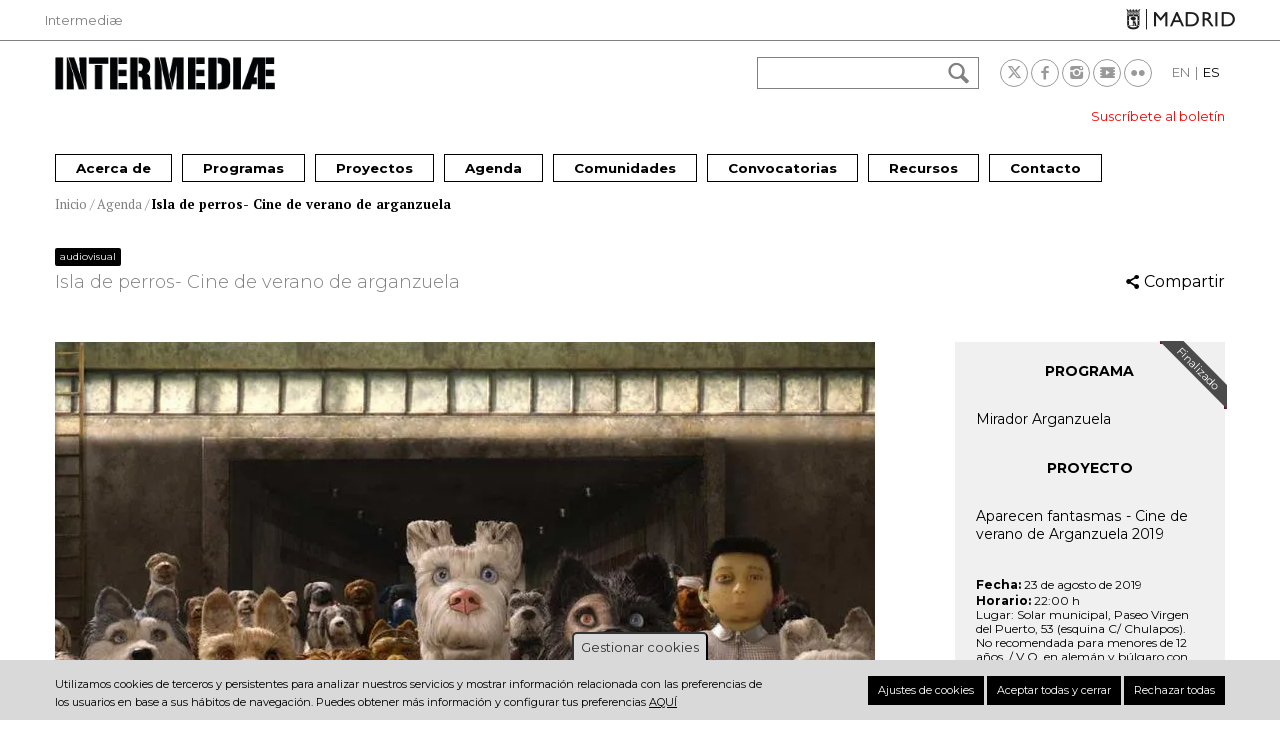

--- FILE ---
content_type: text/html; charset=UTF-8
request_url: https://www.intermediae.es/agenda/isla-de-perros-cine-de-verano-de-arganzuela
body_size: 21743
content:
<!DOCTYPE html>
<html lang="es" dir="ltr" prefix="og: https://ogp.me/ns#">
  <head>
    <meta charset="utf-8" />
<script>window.dataLayer = window.dataLayer || []; window.dataLayer.push({"":"Intermediae","entityCreated":"1560262269","entityBundle":"activity","entityId":"4656","primaryCategory":"agenda","subCategory1":"isla-de-perros-cine-de-verano-de-arganzuela","entityTaxonomy":{"category":{"348":"Audiovisual"}},"userUid":0});</script>
<script>localStorage.removeItem("popup_show");</script>
<meta name="keywords" content="intermediae, artes vivas, creación, lenguajes escénicos, creadores, artes visuales, transmedia, madrid" />
<meta property="og:site_name" content="Intermediae" />
<meta property="og:type" content="article" />
<meta property="og:url" content="https://www.intermediae.es/agenda/isla-de-perros-cine-de-verano-de-arganzuela" />
<meta property="og:title" content="Isla de perros- Cine de verano de arganzuela" />
<meta property="og:image" content="https://www.intermediae.es/sites/default/files/activity/image/8%20-%20isla.jpg" />
<meta property="og:image:type" content="image/jpeg" />
<meta property="og:image:width" content="820" />
<meta property="og:image:height" content="461" />
<meta property="og:image:alt" content="Isla de perros" />
<meta name="twitter:card" content="summary_large_image" />
<meta name="twitter:title" content="Isla de perros- Cine de verano de arganzuela" />
<meta name="twitter:creator" content="" />
<meta name="twitter:image" content="https://www.intermediae.es/sites/default/files/activity/image/8%20-%20isla.jpg" />
<meta name="twitter:image:alt" content="Isla de perros" />
<meta name="Generator" content="Drupal 10 (https://www.drupal.org)" />
<meta name="MobileOptimized" content="width" />
<meta name="HandheldFriendly" content="true" />
<meta name="viewport" content="width=device-width, initial-scale=1.0" />
<style>div#sliding-popup, div#sliding-popup .eu-cookie-withdraw-banner, .eu-cookie-withdraw-tab {background: #d9d9d9} div#sliding-popup.eu-cookie-withdraw-wrapper { background: transparent; } #sliding-popup h1, #sliding-popup h2, #sliding-popup h3, #sliding-popup p, #sliding-popup label, #sliding-popup div, .eu-cookie-compliance-more-button, .eu-cookie-compliance-secondary-button, .eu-cookie-withdraw-tab { color: #333333;} .eu-cookie-withdraw-tab { border-color: #333333;}</style>
<link rel="alternate" hreflang="es" href="https://www.intermediae.es/agenda/isla-de-perros-cine-de-verano-de-arganzuela" />
<link rel="icon" href="/themes/custom/intermediae_theme/favicon.ico" type="image/vnd.microsoft.icon" />
<link rel="canonical" href="https://www.intermediae.es/agenda/isla-de-perros-cine-de-verano-de-arganzuela" />
<link rel="shortlink" href="https://www.intermediae.es/node/4656" />
<script src="/sites/default/files/eu_cookie_compliance/eu_cookie_compliance.script.js?t33224" defer></script>

    <meta name="viewport" content="width=device-width, initial-scale=1.0, maximum-scale=1.0, user-scalable=no">
    <title>Isla de perros- Cine de verano de arganzuela | Intermediae</title>
    <link rel="stylesheet" media="all" href="/sites/default/files/css/optimized/css_fxzDccX74KqZKi6cg94O6KGDSGlXnDiiytfZhi9BInU.VEu556vYkcTgUoSdTBL9LJsbC_PhvtIN_UwXpXDNO5g.css?t33224" />
<link rel="stylesheet" media="all" href="/sites/default/files/css/optimized/css_97htjIvQ15V1EfeTASftshiMIzLS36LIXVDogWwnlWQ.-WBd3liHvvkBJgmpltpLMm136QGSKJKbrVu9GvZ1dcc.css?t33224" />
<link rel="stylesheet" media="all" href="/sites/default/files/css/optimized/css_Zru9LBZ0sAXcjonUFHSutTAZkU-sNKpHr1JGBQ4FyU0.5QtGiWdWCzJ66PXDETZ04q6CbLAcINPfW_Rpfn5wdT8.css?t33224" />
<link rel="stylesheet" media="all" href="/sites/default/files/css/optimized/css_kzULKG5pzGyNLykluQb5oDJTQPcLlJKzZ5imyM6J1h8.S1-nSXoANodAtaa67VYpjQw3y5BsPhA_r50jqZyyRCU.css?t33224" />
<link rel="stylesheet" media="all" href="/sites/default/files/css/optimized/css_uI2FntcPi0s7LE7aVRLFPdaOjEJ2AvgJxZxn7U_KEpU.mBF5Qeb8I7_FcDVV5YRHFeMy3eMZk-auFPLmcTPhAcI.css?t33224" />
<link rel="stylesheet" media="all" href="/sites/default/files/css/optimized/css_LyrrR6JZO8eTCViUPzg899V1r3IBqMYsy9zQoA-d_xo.6LlXaLxBfcsOMonhc67iCXs9JOnynxYGLCxAMeDoOF8.css?t33224" />
<link rel="stylesheet" media="all" href="/sites/default/files/css/optimized/css_YuXFCqJ6Mh9c2Lz522vxxQKwCuYdi4B4eglcgrxGnjc.7uFUeEi5FwNd3J3YeiaZcYKlW5O49feR7F-ELzU_b7g.css?t33224" />
<link rel="stylesheet" media="all" href="/sites/default/files/css/optimized/css_P4KMzyTcqt6rkIieW9vKdorhCB0vdnJGYWBdJMJeTzo.rpBDW3UpAfooMZk1DkKCDUN0-PMqtJPqCIc1Ilt9cQI.css?t33224" />
<link rel="stylesheet" media="all" href="/sites/default/files/css/optimized/css_LpLEHnNmBeNomdeshUVLu1Syq1pS0x0vn8U1JktGdnw.iKNNmzTFPF4LdlugM945GgB5Go6-8OPOiBnlh48cKwY.css?t33224" />
<link rel="stylesheet" media="all" href="/sites/default/files/css/optimized/css_bRERo_ZBIrKXBca6rUFbiqU9s5rH-7cgquoq_zxLxg0.6V6LvHBhs3apdIsVGqMyzPykkrCzra-xzfETWIcBLjc.css?t33224" />
<link rel="stylesheet" media="all" href="/sites/default/files/css/optimized/css_Mo82ZZ31cKXAwJBOcyUs1IWfMb405vnexRv9Axiu1E4.uuVNk9HsAtjXlFPGX2-PwHbcgT5XJYaTOG5rt3qXKBk.css?t33224" />
<link rel="stylesheet" media="all" href="/sites/default/files/css/optimized/css_RLxG-gqUEGneV3kUIer3dfxF4x3bAorByjG8Qz4sPBM.5skkwQHoLnb0XxcEy-izfF-pSSvrJ1SMwCH_NZuRtFQ.css?t33224" />
<link rel="stylesheet" media="all" href="/sites/default/files/css/optimized/css_ht7sxmQu2oTKSoGWt1ndSu3IDPctjktF20Rb0cf9vn4.HDOZDm_0pd1-Bwj_y4EtIkf7juIlgPk6ggIAoCrxlP8.css?t33224" />
<link rel="stylesheet" media="all" href="/sites/default/files/css/optimized/css_m0smgWnMf514_r7TQkN__Pmr-_EH0FhDUjHaC8_cg0Y.ym8rPN5AJToS9sLOwPHVqnnjGCCgmuxbWFWPa6KcrvA.css?t33224" />
<link rel="stylesheet" media="all" href="/sites/default/files/css/optimized/css_9IddknSS13t2ZyGl1lrdq4Z3fnmU4_26LqVcG7jPJm8.5L0BM4ciOd192B-A_pfjycJ3Qbr5yXlMvAtF9mgnTAM.css?t33224" />
<link rel="stylesheet" media="all" href="/sites/default/files/css/optimized/css_y2KkHmWi-iiWSvPhQM4xjMPJI2Kq5GDsavt625YsE1k.PWcZDO1rsvVTyIxuEkd_AXuzHq8_B2_twRwgBHJsnAE.css?t33224" />
<link rel="stylesheet" media="all" href="/sites/default/files/css/optimized/css_o46CzKmvZWVf3RwRT952gosDfYneGHPAINcJDkXQKKw.2Y0glFoEDaWL-gqPXFXiEQjSzZU16RTrK8NcPnHjCVk.css?t33224" />
<link rel="stylesheet" media="all" href="/sites/default/files/css/optimized/css_jro9FUjuN8bUVm-dn4S-fVOXWDw6GfZ4jFF67yqKvr8.Wte_E8EYR9HJGavLAkvWiJIxhR1lKaW-u9unk9LuRFg.css?t33224" />
<link rel="stylesheet" media="all" href="/sites/default/files/css/optimized/css_vnoMeoxaaLGzIou_V9Kktno_BnLheyZ-Zy2-FOj2Ops.PpALC6xYIsD0qeEamSofnNOUxtWtlm_8liq_acSiH_0.css?t33224" />
<link rel="stylesheet" media="all" href="/sites/default/files/css/optimized/css_4S2XvMVxhh1162PlqfEQeBQaubiYb-MN7lOIbBqXpXE.6Z0RU_wzVo9papwq0diPRThnY5_ueTzAz7PaF2QHBOc.css?t33224" />
<link rel="stylesheet" media="all" href="/sites/default/files/css/optimized/css_EqnnaMezCBOH6YcrQ38QIn0P5PWWSvg-HXqGXLk6UhQ.T4g2yltHcHxOzJBocexFfqc8wr-eWwk6sOo17bveO-U.css?t33224" />
<link rel="stylesheet" media="all" href="/sites/default/files/css/optimized/css_d3ogRY7fV4G8Hj9ztz6WM686MrDqfMQU5ewlNnkbV1U.KkKpAQgObZmdPdQxmRKJitu9uihctNCJk3Fp-ULccAk.css?t33224" />
<link rel="stylesheet" media="all" href="/sites/default/files/css/optimized/css_4MbGDD09zXMiaSdgai7zf5Zry4cIquHKTiI26DHZFD8.2Ww31NbYW6a2eQHmUfAmS9_RJvbKEmPlS7Z1PGwVC0I.css?t33224" />
<link rel="stylesheet" media="all" href="/sites/default/files/css/optimized/css_rqST7RlqY6jgCjogaMTorcWI2MBPaDDrbwfxUNmLDZM.qBMx-2fGOBdrxINuOajw2MPY7GrSwFUPR5qy96gEXLo.css?t33224" />
<link rel="stylesheet" media="all" href="/sites/default/files/css/optimized/css_V7_5j6X6-ZXUSwrIy0UxLbhQhQ18plAkSn4n6_XrtFA.vys5qG52XUUwQqr6tWEBAFVxaa8PcHpIk9jem1es7hE.css?t33224" />
<link rel="stylesheet" media="all" href="/sites/default/files/css/optimized/css_Z-5TKx9kThxW5rYM3vQRCBc8GEdIN_NvKS9iqhDQafw.90WcQq1AngQDlErpigG07yusjlGiFAIQA3mzJfkayW0.css?t33224" />
<link rel="stylesheet" media="all" href="/sites/default/files/css/optimized/css_oggDakPrdTiLz-NcBuhZnh_jeWvT5-GcfBSxzGdGE1Q.-YFMBTwKimd8yJ2ayLn0Dt8kSeBfbo1IW7SZTySBrow.css?t33224" />
<link rel="stylesheet" media="all" href="/sites/default/files/css/optimized/css_kJqax_RkZBAk2I3Nq_rTD9LHc0oMwWKlanYK42ORIfM.i-9yIE-nu0Lk0a22L6KB5KXkGjifg6my9TFCV0ffySs.css?t33224" />
<link rel="stylesheet" media="all" href="/sites/default/files/css/optimized/css_QCc32nGTdFyyVttk5-DhpBqSPGiujrCLAUI_ytducEM.wUgjLXqO-T0z1wBc23ew1zeiF9qjNRxWPjMO5L9GLZw.css?t33224" />
<link rel="stylesheet" media="all" href="/sites/default/files/css/optimized/css_FM1fs_Spvx8nXFyvnJg96NazPqg-myx2m3yV7QWKj9Q.u5gDuOwR3UftGJtyPwKsvnbC518Onn1pVe30VtWTlt4.css?t33224" />
<link rel="stylesheet" media="all" href="/sites/default/files/css/optimized/css_16YuE1XzUenszighjRbI7YyFkLiyvgXnzvLnQMn58PU.RXbemH5kjyfnA6taJNd9OHVHXT-JoIxxQtvrlqyjONI.css?t33224" />
<link rel="stylesheet" media="all" href="/modules/custom/nb_modules/nb_common/css/dialog.iframe.css?t33224" />
<link rel="stylesheet" media="all" href="/sites/default/files/css/optimized/css_91BCDYY01qHxZJ4MSRkKYwHauJw81w3sKXvPcZW6puQ.AZp3vJXFSss9sfcKOcFgaw7L1V9fJVUoH8HNlNIAW1c.css?t33224" />
<link rel="stylesheet" media="all" href="/sites/default/files/css/optimized/css_rVqyYZFt6Evtl3fYEq6czIGri03gx9wRjz3Y_ItWYEU.7wWocE_YksWNCa5-ziHBJlZe0ub2L0mV3b0GCGAHyGo.css?t33224" />
<link rel="stylesheet" media="all" href="/sites/default/files/css/optimized/css_RXsj9VMvl9LttbP-7mR4MY80vqjpgLu1pn_NiS2ZidM.3JiKac0kuk8FXR_SxiYWvHkRGGjIRujmk4cp32W6W_U.css?t33224" />
<link rel="stylesheet" media="all" href="/sites/default/files/css/optimized/css_ML4GSbBb997wSR-dgj-f8aoiqvnLrAKqJTxGLUi4T4k.LbQvMij-9N86RGN5wKEw41OW71FIJxp1dKl0g3qc6Fg.css?t33224" />
<link rel="stylesheet" media="all" href="/sites/default/files/css/optimized/css__QKX_kYrqT2KFGbXOZs05jet-uqRPfl9-6H3MlxrMdY.jhZ6pIsD64L-996ysGZD08awluziirp2nUfzBlV351Y.css?t33224" />
<link rel="stylesheet" media="all" href="//cdnjs.cloudflare.com/ajax/libs/font-awesome/6.4.2/css/all.min.css" />
<link rel="stylesheet" media="all" href="/sites/default/files/css/optimized/css_Or7wxDPRe700_bJXedHSKSXK3zhY26mSa1xRJJ1KC40.j-P6EZJVrbXgwSR5Mx-eCS6FvP9Wq27MBRC_ogVriY0.css?t33224" />
<link rel="stylesheet" media="all" href="/sites/default/files/css/optimized/css_gi2mpvAkj9HSe01sQCAbA2TwUf_zLyfCmy1MliP73po.QqCMdnsUNOAVzpALxmZqCK8Cr6ldfAZ7FxCyRE_Fqvg.css?t33224" />
<link rel="stylesheet" media="all" href="/sites/default/files/css/optimized/css_QMEzUU6EbrBM3efwtY-15fuBQlvQxoJE77Ubq82AR3E.K2Qo-eG9Yav6W9dUc7r0UV-lkY8KAikeyJhZJqYBvtw.css?t33224" />
<link rel="stylesheet" media="all" href="/sites/default/files/css/optimized/css_6L4pWDQUF-v4tU4kCNH_PiGmvxRLhaDxyfs87ySBdGI.Qwxu4ou45eFNGXKkPzTvb9iv8hfGaHQlrmFiz1ZRZNI.css?t33224" />
<link rel="stylesheet" media="all" href="/sites/default/files/css/optimized/css_5TrlbCnb5iPM-RlNkqpmJgnQBkxZ5X2aB22n8tJN83s.M7jbOwbooxutpvOIdPyjiJXirgLpJ1r0ayDGvETFO_g.css?t33224" />
<link rel="stylesheet" media="all" href="/sites/default/files/css/optimized/css_NALZ64qAdQa4ouWAdyDH1gGAsA9K4ofocNIeGLAQMbU.Rj4_kLg1pBCgIGfCGsUIuIGA40hTPhc_T3V2dzMsmeo.css?t33224" />
<link rel="stylesheet" media="all" href="/sites/default/files/css/optimized/css_K06ir_c0ZHH13BnnISGl79VY2iknGUMjiD1IZs74yuM.uMWkKG8t6WK07ostWGMnDFAlcGVAWhDq1YhpEN1Yozc.css?t33224" />
<link rel="stylesheet" media="all" href="/sites/default/files/css/optimized/css_srSS1R_3vmPmvRAtabBtnK87YOmk9C2BiLy_nHwnrCM.4vA5R-_iF0Yla36pn1E7aE4MYHpX6bUb2-hvKDC9aeQ.css?t33224" />
<link rel="stylesheet" media="all" href="/sites/default/files/css/optimized/css_NubpjdHvZBLCWAQgPBM3mHmHryTseeO8RZmiOunp1_k.4OHbe-LhKzKS2VjH5Ka1UMLSMpSFuWgW96oNpPgiulU.css?t33224" />

    <script type="application/json" data-drupal-selector="drupal-settings-json">{"path":{"baseUrl":"\/","pathPrefix":"","currentPath":"node\/4656","currentPathIsAdmin":false,"isFront":false,"currentLanguage":"es"},"pluralDelimiter":"\u0003","suppressDeprecationErrors":true,"ajaxPageState":{"libraries":"[base64]","theme":"intermediae_theme","theme_token":null},"ajaxTrustedUrl":{"\/search\/activity":true},"gtag":{"tagId":"","consentMode":false,"otherIds":[],"events":[],"additionalConfigInfo":[]},"gtm":{"tagId":null,"settings":{"data_layer":"dataLayer","include_classes":true,"allowlist_classes":["google","nonGooglePixels","nonGoogleScripts","nonGoogleIframes"],"blocklist_classes":["customScripts","customPixels"],"include_environment":false,"environment_id":"","environment_token":""},"tagIds":["GTM-5TSV6J9"]},"dataLayer":{"defaultLang":"es","languages":{"en":{"id":"en","name":"EN","direction":"ltr","weight":-10},"es":{"id":"es","name":"ES","direction":"ltr","weight":-9}}},"eu_cookie_compliance":{"cookie_policy_version":"1.0.0","popup_enabled":true,"popup_agreed_enabled":false,"popup_hide_agreed":false,"popup_clicking_confirmation":false,"popup_scrolling_confirmation":false,"popup_html_info":"\u003Cbutton type=\u0022button\u0022 class=\u0022eu-cookie-withdraw-tab\u0022\u003EGestionar cookies\u003C\/button\u003E\n\n\u003Cdiv role=\u0022alertdialog\u0022 aria-labelledby=\u0022popup-text\u0022  class=\u0022eu-cookie-compliance-banner eu-cookie-compliance-banner-info eu-cookie-compliance-banner--categories\u0022\u003E\n  \u003Cdiv class=\u0022popup-content info eu-cookie-compliance-content\u0022\u003E\n    \u003Cdiv id=\u0022popup-text\u0022 class=\u0022eu-cookie-compliance-message\u0022\u003E\n      \u003Cp\u003EUtilizamos cookies de terceros y persistentes para analizar nuestros servicios y mostrar informaci\u00f3n relacionada con las preferencias de los usuarios en base a sus h\u00e1bitos de navegaci\u00f3n. Puedes obtener m\u00e1s informaci\u00f3n y configurar tus preferencias\u003C\/p\u003E\n              \u003Cbutton type=\u0022button\u0022 class=\u0022find-more-button eu-cookie-compliance-more-button\u0022\u003Eaqu\u00ed\u003C\/button\u003E\n          \u003C\/div\u003E\n\n                \u003Cdiv id=\u0022eu-cookie-compliance-categories-modal-overlay\u0022 class=\u0022eu-cookie-compliance-categories-modal-overlay\u0022\u003E\n              \u003Cdiv id=\u0022eu-cookie-compliance-categories-dialog\u0022 class=\u0022eu-cookie-compliance-categories-dialog\u0022\u003E\n                  \u003Cdiv id=\u0022eu-cookie-compliance-dialog-close\u0022 class=\u0022eu-cookie-compliance-dialog-close\u0022\u003E\n                      \u003Cspan\u003ECERRAR\u003C\/span\u003E\n                  \u003C\/div\u003E\n                  \u003Cdiv id=\u0022eu-cookie-compliance-summary\u0022 class=\u0022eu-cookie-compliance-summary\u0022\u003E\n                      \u003Ch2\u003EAjustes de cookies\u003C\/h2\u003E\n                      \u003Cp\u003ELas cookies son peque\u00f1os elementos de una web que se almacena en el ordenador, m\u00f3vil o tablet del usuario mientras est\u00e1 navegando. Nuestras cookies no guardan datos de car\u00e1cter personal y se utilizan para mejorar y optimizar su visita.\u003C\/p\u003E\n                  \u003C\/div\u003E\n                  \u003Cdiv id=\u0022eu-cookie-compliance-categories\u0022 class=\u0022eu-cookie-compliance-categories\u0022\u003E\n                                                \u003Cdetails class=\u0022eu-cookie-compliance-category\u0022\u003E\n                              \u003Csummary\u003EGeneral\u003C\/summary\u003E\n                              \u003Cdiv class=\u0022flex-container\u0022\u003E\n                                  \u003Cdiv class=\u0022category-checkbox\u0022\u003E\n                                      \u003Cinput type=\u0022checkbox\u0022 name=\u0022cookie-categories\u0022 id=\u0022cookie-category-general\u0022\n                                             value=\u0022general\u0022\n                                               checked                                                disabled  \u003E\n                                      \u003Clabel for=\u0022cookie-category-general\u0022\u003E\u003C\/label\u003E\n                                  \u003C\/div\u003E\n                                                                        \u003Cdiv class=\u0022eu-cookie-compliance-category-description\u0022\u003ECookies propias de inicio de sesi\u00f3n como la aceptaci\u00f3n de cookies\u003C\/div\u003E\n                                                                \u003C\/div\u003E\n                          \u003C\/details\u003E\n                                                \u003Cdetails class=\u0022eu-cookie-compliance-category\u0022\u003E\n                              \u003Csummary\u003ESeguimiento\u003C\/summary\u003E\n                              \u003Cdiv class=\u0022flex-container\u0022\u003E\n                                  \u003Cdiv class=\u0022category-checkbox\u0022\u003E\n                                      \u003Cinput type=\u0022checkbox\u0022 name=\u0022cookie-categories\u0022 id=\u0022cookie-category-analytics\u0022\n                                             value=\u0022analytics\u0022\n                                                                                             \u003E\n                                      \u003Clabel for=\u0022cookie-category-analytics\u0022\u003E\u003C\/label\u003E\n                                  \u003C\/div\u003E\n                                                                        \u003Cdiv class=\u0022eu-cookie-compliance-category-description\u0022\u003ECookies de an\u00e1lisis y seguimiento (Google Analytics, Google Tag Manager)\u003C\/div\u003E\n                                                                \u003C\/div\u003E\n                          \u003C\/details\u003E\n                                        \u003C\/div\u003E\n                  \u003Cdiv id=\u0022popup-buttons\u0022 class=\u0022eu-cookie-compliance-buttons eu-cookie-compliance-has-categories\u0022\u003E\n                                                \u003Cbutton type=\u0022button\u0022 class=\u0022eu-cookie-compliance-save-preferences-button\u0022\u003EGuardar ajustes\u003C\/button\u003E\n                                            \u003Cbutton type=\u0022button\u0022 class=\u0022agree-button eu-cookie-compliance-default-button\u0022\u003EAceptar todas y cerrar\u003C\/button\u003E\n                  \u003C\/div\u003E\n              \u003C\/div\u003E\n          \u003C\/div\u003E\n      \n    \u003Cdiv id=\u0022popup-buttons\u0022 class=\u0022eu-cookie-compliance-buttons eu-cookie-compliance-has-categories\u0022\u003E\n              \u003Cbutton type=\u0022button\u0022 class=\u0022eu-cookie-compliance-open-dialog\u0022\u003EAjustes de cookies\u003C\/button\u003E\n            \u003Cbutton type=\u0022button\u0022 class=\u0022agree-button eu-cookie-compliance-default-button\u0022\u003EAceptar todas y cerrar\u003C\/button\u003E\n              \u003Cbutton type=\u0022button\u0022 class=\u0022eu-cookie-withdraw-button visually-hidden\u0022\u003ERevocar consentimiento\u003C\/button\u003E\n                    \u003Cbutton type=\u0022button\u0022 class=\u0022eu-cookie-compliance-default-button eu-cookie-compliance-reject-button\u0022\u003ERechazar todas\u003C\/button\u003E\n          \u003C\/div\u003E\n\n  \u003C\/div\u003E\n\u003C\/div\u003E","use_mobile_message":false,"mobile_popup_html_info":"\u003Cbutton type=\u0022button\u0022 class=\u0022eu-cookie-withdraw-tab\u0022\u003EGestionar cookies\u003C\/button\u003E\n\n\u003Cdiv role=\u0022alertdialog\u0022 aria-labelledby=\u0022popup-text\u0022  class=\u0022eu-cookie-compliance-banner eu-cookie-compliance-banner-info eu-cookie-compliance-banner--categories\u0022\u003E\n  \u003Cdiv class=\u0022popup-content info eu-cookie-compliance-content\u0022\u003E\n    \u003Cdiv id=\u0022popup-text\u0022 class=\u0022eu-cookie-compliance-message\u0022\u003E\n      \n              \u003Cbutton type=\u0022button\u0022 class=\u0022find-more-button eu-cookie-compliance-more-button\u0022\u003Eaqu\u00ed\u003C\/button\u003E\n          \u003C\/div\u003E\n\n                \u003Cdiv id=\u0022eu-cookie-compliance-categories-modal-overlay\u0022 class=\u0022eu-cookie-compliance-categories-modal-overlay\u0022\u003E\n              \u003Cdiv id=\u0022eu-cookie-compliance-categories-dialog\u0022 class=\u0022eu-cookie-compliance-categories-dialog\u0022\u003E\n                  \u003Cdiv id=\u0022eu-cookie-compliance-dialog-close\u0022 class=\u0022eu-cookie-compliance-dialog-close\u0022\u003E\n                      \u003Cspan\u003ECERRAR\u003C\/span\u003E\n                  \u003C\/div\u003E\n                  \u003Cdiv id=\u0022eu-cookie-compliance-summary\u0022 class=\u0022eu-cookie-compliance-summary\u0022\u003E\n                      \u003Ch2\u003EAjustes de cookies\u003C\/h2\u003E\n                      \u003Cp\u003ELas cookies son peque\u00f1os elementos de una web que se almacena en el ordenador, m\u00f3vil o tablet del usuario mientras est\u00e1 navegando. Nuestras cookies no guardan datos de car\u00e1cter personal y se utilizan para mejorar y optimizar su visita.\u003C\/p\u003E\n                  \u003C\/div\u003E\n                  \u003Cdiv id=\u0022eu-cookie-compliance-categories\u0022 class=\u0022eu-cookie-compliance-categories\u0022\u003E\n                                                \u003Cdetails class=\u0022eu-cookie-compliance-category\u0022\u003E\n                              \u003Csummary\u003EGeneral\u003C\/summary\u003E\n                              \u003Cdiv class=\u0022flex-container\u0022\u003E\n                                  \u003Cdiv class=\u0022category-checkbox\u0022\u003E\n                                      \u003Cinput type=\u0022checkbox\u0022 name=\u0022cookie-categories\u0022 id=\u0022cookie-category-general\u0022\n                                             value=\u0022general\u0022\n                                               checked                                                disabled  \u003E\n                                      \u003Clabel for=\u0022cookie-category-general\u0022\u003E\u003C\/label\u003E\n                                  \u003C\/div\u003E\n                                                                        \u003Cdiv class=\u0022eu-cookie-compliance-category-description\u0022\u003ECookies propias de inicio de sesi\u00f3n como la aceptaci\u00f3n de cookies\u003C\/div\u003E\n                                                                \u003C\/div\u003E\n                          \u003C\/details\u003E\n                                                \u003Cdetails class=\u0022eu-cookie-compliance-category\u0022\u003E\n                              \u003Csummary\u003ESeguimiento\u003C\/summary\u003E\n                              \u003Cdiv class=\u0022flex-container\u0022\u003E\n                                  \u003Cdiv class=\u0022category-checkbox\u0022\u003E\n                                      \u003Cinput type=\u0022checkbox\u0022 name=\u0022cookie-categories\u0022 id=\u0022cookie-category-analytics\u0022\n                                             value=\u0022analytics\u0022\n                                                                                             \u003E\n                                      \u003Clabel for=\u0022cookie-category-analytics\u0022\u003E\u003C\/label\u003E\n                                  \u003C\/div\u003E\n                                                                        \u003Cdiv class=\u0022eu-cookie-compliance-category-description\u0022\u003ECookies de an\u00e1lisis y seguimiento (Google Analytics, Google Tag Manager)\u003C\/div\u003E\n                                                                \u003C\/div\u003E\n                          \u003C\/details\u003E\n                                        \u003C\/div\u003E\n                  \u003Cdiv id=\u0022popup-buttons\u0022 class=\u0022eu-cookie-compliance-buttons eu-cookie-compliance-has-categories\u0022\u003E\n                                                \u003Cbutton type=\u0022button\u0022 class=\u0022eu-cookie-compliance-save-preferences-button\u0022\u003EGuardar ajustes\u003C\/button\u003E\n                                            \u003Cbutton type=\u0022button\u0022 class=\u0022agree-button eu-cookie-compliance-default-button\u0022\u003EAceptar todas y cerrar\u003C\/button\u003E\n                  \u003C\/div\u003E\n              \u003C\/div\u003E\n          \u003C\/div\u003E\n      \n    \u003Cdiv id=\u0022popup-buttons\u0022 class=\u0022eu-cookie-compliance-buttons eu-cookie-compliance-has-categories\u0022\u003E\n              \u003Cbutton type=\u0022button\u0022 class=\u0022eu-cookie-compliance-open-dialog\u0022\u003EAjustes de cookies\u003C\/button\u003E\n            \u003Cbutton type=\u0022button\u0022 class=\u0022agree-button eu-cookie-compliance-default-button\u0022\u003EAceptar todas y cerrar\u003C\/button\u003E\n              \u003Cbutton type=\u0022button\u0022 class=\u0022eu-cookie-withdraw-button visually-hidden\u0022\u003ERevocar consentimiento\u003C\/button\u003E\n                    \u003Cbutton type=\u0022button\u0022 class=\u0022eu-cookie-compliance-default-button eu-cookie-compliance-reject-button\u0022\u003ERechazar todas\u003C\/button\u003E\n          \u003C\/div\u003E\n\n  \u003C\/div\u003E\n\u003C\/div\u003E","mobile_breakpoint":768,"popup_html_agreed":false,"popup_use_bare_css":false,"popup_height":"auto","popup_width":"100%","popup_delay":1000,"popup_link":"\/politica-cookies","popup_link_new_window":true,"popup_position":false,"fixed_top_position":false,"popup_language":"es","store_consent":false,"better_support_for_screen_readers":false,"cookie_name":"cookie-agreed2","reload_page":false,"domain":"","domain_all_sites":false,"popup_eu_only":false,"popup_eu_only_js":false,"cookie_lifetime":100,"cookie_session":0,"set_cookie_session_zero_on_disagree":1,"disagree_do_not_show_popup":false,"method":"categories","automatic_cookies_removal":true,"allowed_cookies":"","withdraw_markup":"\u003Cbutton type=\u0022button\u0022 class=\u0022eu-cookie-withdraw-tab\u0022\u003EGestionar cookies\u003C\/button\u003E\n\u003Cdiv aria-labelledby=\u0022popup-text\u0022 class=\u0022eu-cookie-withdraw-banner\u0022\u003E\n  \u003Cdiv class=\u0022popup-content info eu-cookie-compliance-content\u0022\u003E\n    \u003Cdiv id=\u0022popup-text\u0022 class=\u0022eu-cookie-compliance-message\u0022 role=\u0022document\u0022\u003E\n      \u003Ch2\u003EWe use cookies on this site to enhance your user experience\u003C\/h2\u003E\u003Cp\u003EYou have given your consent for us to set cookies.\u003C\/p\u003E\n    \u003C\/div\u003E\n    \u003Cdiv id=\u0022popup-buttons\u0022 class=\u0022eu-cookie-compliance-buttons\u0022\u003E\n      \u003Cbutton type=\u0022button\u0022 class=\u0022eu-cookie-withdraw-button \u0022\u003ERevocar consentimiento\u003C\/button\u003E\n    \u003C\/div\u003E\n  \u003C\/div\u003E\n\u003C\/div\u003E","withdraw_enabled":true,"reload_options":0,"reload_routes_list":"","withdraw_button_on_info_popup":true,"cookie_categories":["general","analytics"],"cookie_categories_details":{"general":{"uuid":"8ce88078-cbbf-423e-aed1-58de35dc80f5","langcode":"es","status":true,"dependencies":[],"id":"general","label":"General","description":"Cookies propias de inicio de sesi\u00f3n como la aceptaci\u00f3n de cookies","checkbox_default_state":"required","weight":-9},"analytics":{"uuid":"fc94ed07-45cf-403b-932e-b0a1884c2e92","langcode":"es","status":true,"dependencies":[],"id":"analytics","label":"Seguimiento","description":"Cookies de an\u00e1lisis y seguimiento (Google Analytics, Google Tag Manager)","checkbox_default_state":"unchecked","weight":-8}},"enable_save_preferences_button":true,"cookie_value_disagreed":"0","cookie_value_agreed_show_thank_you":"1","cookie_value_agreed":"2","containing_element":"body","settings_tab_enabled":false,"olivero_primary_button_classes":"","olivero_secondary_button_classes":"","close_button_action":"close_banner","open_by_default":true,"modules_allow_popup":true,"hide_the_banner":false,"geoip_match":true,"unverified_scripts":["\/sites\/default\/files\/google_tag\/primary\/google_tag.script.js","\/sites\/default\/files\/google_tag\/primary\/google_tag.data_layer.js"]},"mdcommon":{"twitter":"https:\/\/twitter.com\/intent\/tweet?text=Mirador%20Arganzuela%20\u0026url=https%3A\/\/www.intermediae.es\/agenda\/arganzuela-acoge-sonrisas","facebook":"https:\/\/www.facebook.com\/sharer\/sharer.php?u=https%3A\/\/www.intermediae.es\/agenda\/arganzuela-acoge-sonrisas"},"field_group":{"html_element":{"mode":"full","context":"view","settings":{"classes":"box-share-container","id":"","element":"div","show_label":false,"label_element":"h3","attributes":"","effect":"none","speed":"fast","description":""}}},"colorbox":{"opacity":"0.85","current":"{current} de {total}","previous":"\u00ab Anterior","next":"Siguiente \u00bb","close":"Close","maxWidth":"98%","maxHeight":"98%","fixed":true,"mobiledetect":true,"mobiledevicewidth":"480px"},"superfish":{"superfish-main":{"id":"superfish-main","sf":{"animation":{"opacity":"show","height":"show"},"speed":"fast","autoArrows":false,"dropShadows":false},"plugins":{"smallscreen":{"mode":"window_width","expandText":"Desplegar","collapseText":"Plegar","title":"Navegaci\u00f3n principal"},"supposition":true,"supersubs":true}}},"user":{"uid":0,"permissionsHash":"5b2b672e66e14f258ecab7808b84de0f01ea1de9ea2bb024ba6dc48961648ff2"}}</script>
<script src="/sites/default/files/js/optimized/js_Hpe5jrMuKXrV4HSTMApXJsNBxraAgcHUrTjxkwWKqy8.9H1W9OQqD9V27idEVOJMCFAQtGS4Scq-gAQciKr0U2M.js?v=10.4.5"></script>
<script src="/modules/contrib/google_tag/js/gtag.js?t33224"></script>
<script src="/modules/contrib/google_tag/js/gtm.js?t33224"></script>

    </head>
  <body class="node-4656 path-node page-node-type-activity no-sidebars">
        <a href="#main-content" class="visually-hidden focusable skip-link">
      Pasar al contenido principal
    </a>
    <noscript><iframe src="https://www.googletagmanager.com/ns.html?id=GTM-5TSV6J9"
                  height="0" width="0" style="display:none;visibility:hidden"></iframe></noscript>

      <div class="dialog-off-canvas-main-canvas" data-off-canvas-main-canvas>
    <div id="page-wrapper">
  <div id="page">
    <header id="header" class="site-header" role="banner" aria-label="Cabecera de sitio">
            <div class="header-ayto">
          <div class="region region-header-sponsor">
    <div id="block-townhallheaderblock" class="block block-mdcommon block-md-town-hall-header-block">
  
    
      <div class="content">
      <div class="web-name"><a href="/">Intermediæ</a></div>
<div class="logo"><a href="http://www.madrid.es/" class="ayto-logo" title="Ayuntamiento de Madrid" target="_blank"><img class="img-logo-madrid" src="/themes/custom/intermediae_theme/img/logo_madrid_black.png" alt="Madrid logo" />
<img class="img-logo-madrid-hr" src="/themes/custom/intermediae_theme/img/logo_madrid_black%402x.png" alt="Madrid logo" />
</a></div>

    </div>
  </div>

  </div>

      </div>
            <div class="section layout-container clearfix">
        <div class="main-header layout-container clearfix">
          
            <div class="branding">
                            <div class="site-name">
                                <a href="/" title="Inicio" rel="home">
                  <img alt="logo Intermediae"  class="site-heading__logo" src="/themes/custom/intermediae_theme/img/logotipo.png">
                  <img alt="logo Intermediae"  class="site-heading__logo-hr" src="/themes/custom/intermediae_theme/img/logotipo@2x.png">
                  Intermediae
                </a>
                              </div>
              
                            <div class="site-slogan">Intermediae</div>
                            </div>

          
        </div>
        <div class="secondary-menu-wrap">  <div class="region region-secondary-menu">
    <div class="language-switcher-language-url block block-language block-language-blocklanguage-interface" id="block-alternadordeidioma" role="navigation">
  
    
      <div class="content">
      <ul class="links"><li hreflang="en" data-drupal-link-system-path="node/4656" class="en"><a href="/en/node/4656" class="language-link" hreflang="en" data-drupal-link-system-path="node/4656">EN</a></li><li hreflang="es" data-drupal-link-system-path="node/4656" class="es is-active" aria-current="page"><a href="/agenda/isla-de-perros-cine-de-verano-de-arganzuela" class="language-link is-active" hreflang="es" data-drupal-link-system-path="node/4656" aria-current="page">ES</a></li></ul>
    </div>
  </div>
<div id="block-bloqueredesdetalle" class="block block-block-content block-block-content00b5e063-f455-467d-bfa2-424fd6ef48a9">
  
    
      <div class="content">
      
            <div class="clearfix text-formatted field field--name-body field--type-text-with-summary field--label-hidden field__item"><ul class="social-links">
	<li class="twitter"><a alt="Twitter" href="https://twitter.com/intermediae" title="Síguenos en Twitter">Twitter</a></li>
	<li class="facebook"><a alt="Facebook" href="https://www.facebook.com/INTERMEDIAE" title="Síguenos en Facebook">Facebook</a></li>
	<li class="instagram"><a alt="Instagram" href="https://www.instagram.com/intermediae_matadero" title="Síguenos en Instagram">Instagram</a></li>
	<!--li class="vimeo"><a alt="Vimeo" href="http://vimeo.com/intermediae" title="Síguenos en Vimeo">Vimeo</a></li-->
	<li class="youtube"><a alt="Youtube" href="https://www.youtube.com/channel/UCCrMzt0Owe-TI8Y7xH3ugQg?view_as=subscriber" title="Síguenos en Youtube">Youtube</a></li>
	<li class="flickr"><a alt="Flickr" href="http://www.flickr.com/photos/intermediae" title="Síguenos en Flickr">Flickr</a></li>
</ul>
</div>
      
    </div>
  </div>
<div class="buscar-form block block-mdcommon block-buscar-block" data-drupal-selector="buscar-form" id="block-intermediae-theme-bloquedebusqueda">
  
    
      <div class="content">
      <form action="/search/activity" method="post" id="buscar-form" accept-charset="UTF-8">
  <div class="js-form-item form-item js-form-type-textfield form-type-textfield js-form-item-buscar form-item-buscar form-no-label field">
    
          <label for="edit-buscar" class="visually-hidden">Buscar</label>
                <input placeholder="Buscar" data-drupal-selector="edit-buscar" type="text" id="edit-buscar" name="buscar" value="" size="60" maxlength="128" class="form-text input" />

            
    
  </div>
<div class="site-btn">
  <!--<button data-drupal-selector="edit-submit" type="submit" id="edit-submit" name="op" value="Buscar" class="button button--primary js-form-submit form-submit">Buscar</button>-->
  <input type="submit"  data-drupal-selector="edit-submit" type="submit" id="edit-submit" name="op" value="Buscar" class="button button--primary js-form-submit form-submit">
</div>
<input autocomplete="off" data-drupal-selector="form-jte42ugg5k0hxvrntf3wpg7hfoqj3v-pshbfhllnlag" type="hidden" name="form_build_id" value="form-JtE42UGG5k0HxvrNTF3WPG7hFOQJ3v-PSHbfHLlNlAg" class="input" />
<input data-drupal-selector="edit-buscar-form" type="hidden" name="form_id" value="buscar_form" class="input" />

</form>

    </div>
  </div>

  </div>
</div>
        <div class="primary-menu-wrap">
          <div class="primary-menu navbar">
            <a class="toggle" gumby-trigger=".block-menu.navigation > ul.menu" href="#"><i class="icon-menu"></i></a>
              <div class="region region-primary-menu">
    <div id="block-mkt-newsletter-block" class="block block-nb-common block-link-iframe-block">
  
    
      <div class="content">
      <div class="block__content__link subscribe-newsletter__link"><a href="/iframe/nojs?url=https%3A//md-matadero.app.teenvio.com/form/md_matadero/1/" class="use-ajax nb-iframe__link js-nb-iframe__link" data-dialog-type="dialog" data-dialog-options="{&quot;dialogClass&quot;:&quot;.&quot;,&quot;width&quot;:600,&quot;height&quot;:600}">Suscríbete al boletín</a></div>

    </div>
  </div>
<nav role="navigation" aria-labelledby="block-intermediae-theme-main-navigation-menu" id="block-intermediae-theme-main-navigation" class="block block-menu navigation menu--main">
            
  <h2 class="visually-hidden" id="block-intermediae-theme-main-navigation-menu">Navegación principal</h2>
  

        
              <ul class="menu">
                    <li class="menu-item">
                <a href="/que-es-intermediae" title="Acerca de" class="que-es-intermediae" data-drupal-link-system-path="node/3346">Acerca de</a>
              </li>
                <li class="menu-item">
                <a href="/programas" class="programas" data-drupal-link-system-path="programas">Programas</a>
              </li>
                <li class="menu-item">
                <a href="/proyectos" class="proyectos" data-drupal-link-system-path="proyectos">Proyectos</a>
              </li>
                <li class="menu-item">
                <a href="/agenda" class="agenda" data-drupal-link-system-path="agenda">Agenda</a>
              </li>
                <li class="menu-item">
                <a href="/comunidades" class="comunidades" data-drupal-link-system-path="comunidades">Comunidades</a>
              </li>
                <li class="menu-item">
                <a href="/convocatorias" class="convocatorias" data-drupal-link-system-path="convocatorias">Convocatorias</a>
              </li>
                <li class="menu-item">
                <a href="/recursos" class="recursos" data-drupal-link-system-path="recursos">Recursos</a>
              </li>
                <li class="menu-item">
                <a href="/contact" class="contacto opMenu7 contact" id="" accesskey="" target="" title="Contacto" data-drupal-link-system-path="contact">Contacto</a>
              </li>
        </ul>
  


  </nav>
<div id="block-navegacionprincipal" class="block block-superfish block-superfishmain">
  
    
      <div class="content">
      
<ul id="superfish-main" class="menu sf-menu sf-main sf-horizontal sf-style-none">
  
<li id="main-menu-link-content00247d5e-4bc1-42ed-8c90-b4995ca05909" class="sf-depth-1 sf-no-children"><a href="/que-es-intermediae" title="Acerca de" class="sf-depth-1">Acerca de</a></li><li id="main-views-viewviewsvista-programaspage-1" class="sf-depth-1 sf-no-children"><a href="/programas" class="sf-depth-1">Programas</a></li><li id="main-views-viewviewsvista-proyectos2proyectos" class="sf-depth-1 sf-no-children"><a href="/proyectos" class="sf-depth-1">Proyectos</a></li><li id="main-views-viewviewsvista-de-agendaprogramacion" class="sf-depth-1 sf-no-children"><a href="/agenda" class="sf-depth-1">Agenda</a></li><li id="main-views-viewviewscomunidadespage-1" class="sf-depth-1 sf-no-children"><a href="/comunidades" class="sf-depth-1">Comunidades</a></li><li id="main-views-viewviewsvista-convocatorias2convocatorias" class="sf-depth-1 sf-no-children"><a href="/convocatorias" class="sf-depth-1">Convocatorias</a></li><li id="main-views-viewviewsrecursospage-1" class="sf-depth-1 sf-no-children"><a href="/recursos" class="sf-depth-1">Recursos</a></li><li id="main-menu-link-contente742fa20-d659-4c15-b841-5334b1113e22" class="sf-depth-1 sf-no-children"><a href="/contact" class="contacto opMenu7 sf-depth-1" id="" accesskey="" target="" title="Contacto">Contacto</a></li>
</ul>

    </div>
  </div>

  </div>

          </div>
        </div>
      </div>
    </header>
          <div class="highlighted">
        <aside class="layout-container section clearfix" role="complementary">
            <div class="region region-highlighted">
    <div data-drupal-messages-fallback class="hidden"></div>

  </div>

        </aside>
      </div>
                  <div class="breadcrumb">
        <aside class="breadcrumb__inner section layout-container clearfix" role="complementary">
            <div class="region region-breadcrumb">
    <div id="block-intermediae-theme-breadcrumbs" class="block block-system block-system-breadcrumb-block">
  
    
      <div class="content">
        <nav class="breadcrumb" role="navigation" aria-labelledby="system-breadcrumb">
    <h2 id="system-breadcrumb" class="visually-hidden">Navegación</h2>
    <ol>
          <li>
                  <a href="/">Inicio</a>
              </li>
          <li>
                  <a href="/agenda">Agenda</a>
              </li>
          <li>
                  <a href="/agenda/isla-de-perros-cine-de-verano-de-arganzuela">Isla de perros- Cine de verano de arganzuela</a>
              </li>
        </ol>
  </nav>

    </div>
  </div>

  </div>

        </aside>
      </div>
              <div class="featured-top-second">
        <aside class="featured-top-second__inner section layout-container clearfix" role="complementary">
            <div class="region region-featured-top-second">
    <div id="block-intermediae-theme-page-title" class="block block-core block-page-title-block">
  
    
      <div class="content">
      
  <h1 class="page-title">Isla de perros- Cine de verano de arganzuela</h1>



    </div>
  </div>

  </div>

        </aside>
      </div>
        <div id="main-wrapper" class="layout-main-wrapper layout-container clearfix">
      <div id="main" class="layout-main clearfix">
                <div id="content" class="main-content" role="main">
                    <div class="featured-top-first">
            <aside class="featured-top-first__inner section layout-container clearfix" role="complementary">
            
            </aside>
          </div>
                    <section class="section content-main">
            <a id="main-content" tabindex="-1"></a>
              <div class="region region-content">
    <div id="block-intermediae-theme-content" class="block block-system block-system-main-block">
  
    
      <div class="content">
      


<div class="node node--type-activity node--view-mode-full ds-2col-stacked-fluid clearfix">

  

  <div class="group-header">
    

<div class="field field-name-field-category">
    
              <span class="cCategory">
      <a href="/search/activity?c%5B348%5D=348">
        Audiovisual
      </a>
    </span>
  </div>

<div  class="tit-ficha">
      <div class="field field-name-node-title"><h2>
  Isla de perros- Cine de verano de arganzuela
</h2>
</div>

<div  class="box-share-container">
      
            <div class="field field--name-dynamic-block-fieldnode-compartir-en-rrss field--type-ds field--label-hidden field__item"><details class="share-container js-form-wrapper form-wrapper">    <summary role="button" aria-expanded="false">Compartir</summary><div class="details-wrapper">
    <div class="item-list"><ul class="share-container__items"><li class="share-container__item share-container__item-facebook"><a href="https://www.facebook.com/sharer/sharer.php?u=https%3A//www.intermediae.es/agenda/isla-de-perros-cine-de-verano-de-arganzuela" target="_blank">Facebook</a></li><li class="share-container__item share-container__item-twitter"><a href="https://twitter.com/intent/tweet?text=Isla%20de%20perros-%20Cine%20de%20verano%20de%20arganzuela%20%7C%20Intermediae&amp;url=https%3A//www.intermediae.es/agenda/isla-de-perros-cine-de-verano-de-arganzuela" target="_blank">Twitter</a></li></ul></div></div>
</details>
</div>
      
  </div>

  <div class="compartirCalendario">
                                                      <div class="calendario">
    	<span class="addtocalendar atc-style-blue">
			<var class="atc_event">
				
			</var>
		</span>
    </div>
  </div>
  </div>
<div  class="content-wrap">
      
<div  class="wrap-bloque-izq">
      
<div >
      <div class="field field-name-field-images">
<a href="https://www.intermediae.es/sites/default/files/styles/webp/public/activity/image/8%20-%20isla.jpg.webp?itok=VbeI7DPP" aria-label="{&quot;alt&quot;:&quot;Isla de perros&quot;}" role="button"  title="Isla de perros" data-colorbox-gallery="gallery-activity-4656-Np1xgImpSbY" class="colorbox" aria-controls="colorbox-pGkVJ1bgaho" data-cbox-img-attrs="{&quot;alt&quot;:&quot;Isla de perros&quot;}"><img id="colorbox-pGkVJ1bgaho" src="/sites/default/files/styles/webp/public/activity/image/8%20-%20isla.jpg.webp?itok=VbeI7DPP" width="820" height="461" alt="Isla de perros" loading="lazy" class="image-style-webp" />

</a>
</div>

  </div>

  </div>
<div
    class="wrap-bloque-der finalizada"    class="wrap-bloque-der finalizada">

          <div class="activity-over-text">
      Finalizado    </div>
      
<div >
      <div class="field field-name-field-program"><div class="field field-name-field-program field-label-above">Programa</div><div class="node node--type-cultural-program node--view-mode-titulo ds-1col clearfix">

  

  <div class="field field-name-node-title"><h2 class="title">
  <a href="/programas/mirador-arganzuela" hreflang="es">Mirador Arganzuela </a>
</h2>
</div>


</div>

</div>
<div class="field field-name-field-proyecto"><div class="field field-name-field-proyecto field-label-above">Proyecto</div><div class="node node--type-project node--view-mode-titulo ds-1col clearfix">

  

  <div class="field field-name-node-title"><h2 class="title">
  <a href="/cine-verano-arganzuela" hreflang="es">Aparecen fantasmas - Cine de verano de Arganzuela 2019</a>
</h2>
</div>


</div>

</div>
      <div  class="field-fecha">
            <h3  class="field-label-above">Fecha</h3>
  
                          <p  >
      23 de agosto de 2019</p>
      
  
    </div>

      <div  class="field-hora">
            <h3  class="field-label-above">Horario</h3>
  
                          <p  >
      <p>22:00 h</p>

<p>Lugar:&nbsp;Solar municipal, Paseo Virgen del Puerto, 53 (esquina C/ Chulapos).&nbsp;</p>

<p>No recomendada para menores de 12 años. / V.O. en alemán y búlgaro con subtítulos en castellano.<br>
&nbsp;</p>
</p>
      
  
    </div>


  </div>

    </div>

  </div>

<div  class="wrap-content">
      
<div  class="wrap-bloque-izq">
      
<div  class="wrap-desc">
      <div class="field field-name-field-description">
  
      <p>Después de que todas las mascotas caninas de Megasaki City sean exiliadas a una isla que es un vertedero, un niño de 12 años emprende un viaje para buscar a su perro extraviado.</p>

<p><strong>Ficha técnica</strong></p>

<p>2018, EE.UU., 101 min. Dir: Wes Anderson. Animación.<br>
Apta para todos los públicos y especialmente recomendada para la infancia / Versión doblada al castellano.</p>

<iframe width="840" height="460" src="https://www.youtube.com/embed/5ekU8bbf1k8" frameborder="0" allow="accelerometer; autoplay; encrypted-media; gyroscope; picture-in-picture" allowfullscreen></iframe>

<p>Esta actividad forma parte del cine de verano de Arganzuela, que se desarrolla entre julio y agosto de 2019 en el Solar municipal, Paseo Virgen del Puerto, 53 (esquina C/ Chulapos). Este año el ciclo aparecen fantasmas, comisariado por Alejandro Vázquez San Miguel, presenta una programación orientada a diferentes públicos con la diversidad cultural (en su sentido más amplio) como hilo conductor.&nbsp;</p>
 
  </div>

  </div>

  </div>

  </div>

  </div>

  
  
  <div class="group-footer">
          <div  class="field-name-field-activity">
            <h2  class="field-label-above">Actividades relacionadas</h2>
  
            <div  class="view-content">
                                <div  class="views-row" >
      <div class="node node--type-activity node--view-mode-relacionados ds-1col clearfix">

  

  

<div   class="image-holder finalizada"   class="image-holder finalizada">
                        <div class="activity-over-text">
                Finalizado            </div>
            <div class="field field-name-field-images">  <a href="/agenda/western-cine-de-verano-de-arganzuela" hreflang="es"><img loading="lazy" src="/sites/default/files/styles/imagenes_medianas/public/activity/image/7%20-%20western.png.webp?itok=T3nFvha2" width="850" height="450" alt="Western" class="image-style-imagenes-medianas" />

</a>
</div>

    </div>



<div  class="content-wrap">
      
<div  class="info-container">
      

<div class="field field-name-field-category">
    
              <span class="cCategory">
      <a href="/search/activity?c%5B348%5D=348">
        Audiovisual
      </a>
    </span>
  </div>

<div  class="wrap-info-act randAmarillo">
      <div class="field field-name-node-title"><h2 class="title">
  <a href="/agenda/western-cine-de-verano-de-arganzuela" hreflang="es">Western- Cine de verano de Arganzuela</a>
</h2>
</div>
<div class="field field-name-field-description">
  
        <p>Una cuadrilla de obreros alemanes sienta campamento en un pueblo búlgaro para levantar una Central hidráulica. Molesta el descaro zafio de su despliegue, ofende la saña eficiente con que desarraigan el paisaje</p>

 
  </div>

  </div>

  </div>

  </div>


</div>

</div>
                        <div  class="views-row" >
      <div class="node node--type-activity node--view-mode-relacionados ds-1col clearfix">

  

  

<div   class="image-holder finalizada"   class="image-holder finalizada">
                        <div class="activity-over-text">
                Finalizado            </div>
            <div class="field field-name-field-images">  <a href="/agenda/cuentos-de-la-luna-palida-cine-de-verano-de-arganzuela" hreflang="es"><img loading="lazy" src="/sites/default/files/styles/imagenes_medianas/public/activity/image/6%20-%20cuentos.jpg.webp?itok=tId10Ml4" width="850" height="450" alt="Cuentos de la luna pálida" class="image-style-imagenes-medianas" />

</a>
</div>

    </div>



<div  class="content-wrap">
      
<div  class="info-container">
      

<div class="field field-name-field-category">
    
              <span class="cCategory">
      <a href="/search/activity?c%5B348%5D=348">
        Audiovisual
      </a>
    </span>
  </div>

<div  class="wrap-info-act randAmarillo">
      <div class="field field-name-node-title"><h2 class="title">
  <a href="/agenda/cuentos-de-la-luna-palida-cine-de-verano-de-arganzuela" hreflang="es">Cuentos de la luna pálida- Cine de verano de Arganzuela</a>
</h2>
</div>
<div class="field field-name-field-description">
  
        <p>Japón, siglo XVI. Durante la guerra civil, los aldeanos Genjuro y Tobei pretenden hacer fortuna: Genjuro como alfarero y Tobei como samurai. Ambos dejan a sus esposas abandonadas para cumplir con sus</p>

 
  </div>

  </div>

  </div>

  </div>


</div>

</div>
                        <div  class="views-row" >
      <div class="node node--type-activity node--view-mode-relacionados ds-1col clearfix">

  

  

<div   class="image-holder finalizada"   class="image-holder finalizada">
                        <div class="activity-over-text">
                Finalizado            </div>
            <div class="field field-name-field-images">  <a href="/agenda/mi-vecino-totoro-cine-de-verano-de-arganzuela" hreflang="es"><img loading="lazy" src="/sites/default/files/styles/imagenes_medianas/public/activity/image/1%20-%20totoro.jpg.webp?itok=lzOfpuKO" width="850" height="450" alt="Mi vecino Totoro" class="image-style-imagenes-medianas" />

</a>
</div>

    </div>



<div  class="content-wrap">
      
<div  class="info-container">
      

<div class="field field-name-field-category">
    
              <span class="cCategory">
      <a href="/search/activity?c%5B337%5D=337">
        Pensamiento
      </a>
    </span>
              <span class="cCategory">
      <a href="/search/activity?c%5B344%5D=344">
        Infancia
      </a>
    </span>
              <span class="cCategory">
      <a href="/search/activity?c%5B348%5D=348">
        Audiovisual
      </a>
    </span>
  </div>

<div  class="wrap-info-act randAmarillo">
      <div class="field field-name-node-title"><h2 class="title">
  <a href="/agenda/mi-vecino-totoro-cine-de-verano-de-arganzuela" hreflang="es">Mi vecino Totoro - Cine de Verano de Arganzuela</a>
</h2>
</div>
<div class="field field-name-field-description">
  
        Las dos hijas, Satsuki y Mei, de una familia japonesa entablan amistad con Totoro, un espíritu del bosque.

 
  </div>

  </div>

  </div>

  </div>


</div>

</div>
      
      </div>
  
    </div>


  </div>

</div>


    </div>
  </div>

  </div>

          </section>
                  </div>
              </div>
    </div>
            <footer id="footer" class="site-footer">
      <div class="layout-container">
                                <div class="footer_third_wrap">  <div class="region region-footer-third">
    <div id="block-informacionfooter" class="block block-block-content block-block-content33494d62-e681-44c7-a26c-207ac23c3ec4">
  
    
      <div class="content">
      
            <div class="clearfix text-formatted field field--name-body field--type-text-with-summary field--label-hidden field__item"><p><img alt="Intermediae" data-entity-type="file" data-entity-uuid="57356186-1ee2-437f-ad86-6a8256012d50" src="/themes/custom/intermediae_theme/img/matadero-intermediae.jpg"></p>

<p>Intermediæ es un espacio experimental del Área de Gobierno de Cultura y Deportes&nbsp;del Ayuntamiento de Madrid. Ubicado en Matadero Madrid desde el año 2007, es la institución que inaugura e inspira este complejo dedicado a la creación contemporánea en la ciudad.</p>

<p><strong>Matadero Madrid<br>
Paseo de la Chopera, 14<br>
28045 Madrid</strong></p>
</div>
      
    </div>
  </div>
<div id="block-bloquemapafooter" class="block block-block-content block-block-content67a06f41-1912-4162-8758-51dfd68d24f7">
  
      <h2><span>Dónde estamos</span></h2>
    
      <div class="content">
      
  <div class="field field--name-field-direccion field--type-string field--label-above">
    <div class="field__label">Dirección</div>
              <div class="field__item">      <iframe width="100%" height="200" title="" frameborder="0" style="border:0" src="https://www.google.com/maps/embed?origin=mfe&amp;pb=!1m4!2m1!1sPaseo+de+la+Chopera%2C+14+28045+Madrid+Espa%C3%B1a!5e0!6i16!5m1!1sen"></iframe>
</div>
          </div>

            <div class="clearfix text-formatted field field--name-body field--type-text-with-summary field--label-hidden field__item">
</div>
      
    </div>
  </div>
<div id="block-siguenos" class="block block-block-content block-block-content3c141fd5-3c7a-4273-ae91-44d0158779a3">
  
      <h2><span>Síguenos en redes sociales</span></h2>
    
      <div class="content">
      
            <div class="clearfix text-formatted field field--name-body field--type-text-with-summary field--label-hidden field__item"><ul class="social-links">
	<li class="twitter"><a alt="Twitter" href="https://twitter.com/intermediae" title="Síguenos en Twitter">Twitter</a></li>
	<li class="facebook"><a alt="Facebook" href="https://www.facebook.com/INTERMEDIAE" title="Síguenos en Facebook">Facebook</a></li>
	<li class="instagram"><a alt="Instagram" href="https://www.instagram.com/intermediae_matadero" title="Síguenos en Instagram">Instagram</a></li>
	<!--li class="vimeo"><a alt="Vimeo" href="http://vimeo.com/intermediae" title="Síguenos en Vimeo">Vimeo</a></li-->
	<li class="youtube"><a alt="Youtube" href="https://www.youtube.com/channel/UCCrMzt0Owe-TI8Y7xH3ugQg?view_as=subscriber" title="Síguenos en Youtube">Youtube</a></li>
	<li class="flickr"><a alt="Flickr" href="http://www.flickr.com/photos/intermediae" title="Síguenos en Flickr">Flickr</a></li>
</ul>
</div>
      
    </div>
  </div>

  </div>
</div>
                      </div>
            <div class="footer-ayto layout-container clearfix">
          <div class="region region-footer-sponsor">
    <div id="block-townhallfooterblock" class="block block-mdcommon block-md-town-hall-footer-block">
  
    
      <div class="content">
      <p><div>© MADRID DESTINO CULTURA TURISMO Y NEGOCIO, S.A.,</div>Algunos derechos reservados 2026</p>

    </div>
  </div>
<nav role="navigation" aria-labelledby="block-intermediae-theme-avisolegal-menu" id="block-intermediae-theme-avisolegal" class="block block-menu navigation menu--legal-notice">
            
  <h2 class="visually-hidden" id="block-intermediae-theme-avisolegal-menu">aviso legal</h2>
  

        
              <ul class="menu">
                    <li class="menu-item">
                <a href="/aviso-legal" title="Aviso legal" class="aviso-legal" data-drupal-link-system-path="node/3340">Aviso legal</a>
              </li>
                <li class="menu-item">
                <a href="/politica-cookies" title="Política de cookies" class="politica-cookies" data-drupal-link-system-path="node/3466">Política de cookies</a>
              </li>
                <li class="menu-item">
                <a href="/contact" id="" accesskey="c" target="" title="Contacto" class="contact" data-drupal-link-system-path="contact">Contacto</a>
              </li>
        </ul>
  


  </nav>

  </div>

      </div>
          </footer>
  </div>
</div>

  </div>

    
  </body>
  <script src="/sites/default/files/js/optimized/js_dxIVcwvQ00owLGoUGPTfRYXU-T5rnj8Xi0cXfb3Kn58._JqT3SQfawRcv_BIHPThkBvs0OEvtFFmqPF_lYI_Cxo.js?v=3.7.1"></script>
<script src="/sites/default/files/js/optimized/js_w0iO3No0CsyHgJmryEbhwpkh5zx6m6dhvawBt4ufwyA.HRN_m4FplP890kDvBJQuv0fEgTHDKwrMZA2zBldV1JY.js?v=1.0.1"></script>
<script src="/sites/default/files/js/optimized/js_BIAO6O31eBrIDtwpw5g2tf6QwcWZEYtX76THuuY42q0.0chaLLqBsNYYaf2wLmuJ0Oz4AsysDFuRTcXfJJhXRvI.js?t33224"></script>
<script src="/sites/default/files/js/optimized/js_V1oRQ-kJlXBZaEklOtPUe_1t8-l0RS94HJ3gsqxKikc.LMtm7OsF5tFcpxpmBexOddu30l-Xz-FUCSBPovfiEt8.js?v=10.4.5"></script>
<script src="/sites/default/files/js/optimized/js_KRjtvzl6UujB23-j_sF6dqOcbqg2z8ej98A8RU9bGsg.kjk12BMQYgWzHTlTsh40oAfzJ1jsDD0rpt092h-M9uk.js?v=10.4.5"></script>
<script src="/sites/default/files/js/optimized/js_rJQeYB7caXNCdmgzJ4t5f6f6CrVuk9_CJlqK8yDBzqk.QLD7mKey3phzumqz3uRKIHY2nqqKo_plzIfGrgeQ5Yc.js?v=10.4.5"></script>
<script src="/sites/default/files/js/optimized/js_pbrt6BW6zk2scxcVck6pKOhrsnS-4n6mdUeoPTfK2aM.F15X2YCXNVRiXJFw9bAWTN9GXU1HaAbvYHvOoFmnbLU.js?v=10.4.5"></script>
<script src="/sites/default/files/js/optimized/js_CbOM1f2ZQjSvD29Vzs3nHYsIjSyprydKvJ38uk-EKzQ.dAXI56pV2ZPn9QGfyd-mmPdBCd_VlavLN59BjPAgNOg.js?v=10.4.5"></script>
<script src="/sites/default/files/js/optimized/js_1_Qr-HDXqlP8qV9oE0Levmwx3Sc1ldDn6Q9QvWEYY6E.XXTdDFNiWNbao5RRs1Aq-_G2fwGOGtyrrBgSr48Pr6w.js?v=10.4.5"></script>
<script src="/sites/default/files/js/optimized/js_yt_B6-UYT74y4dRKoGQ9gfLb0O0RDb4vG2LIGOYlHq8.-UGjQblMTO_e3Grk02Go8eAWHwbL6GT0oAl-h-CgK5Q.js?v=10.4.5"></script>
<script src="/sites/default/files/js/optimized/js_OYMUXIYk_UxVlsQSqo3_hSK3aC6qbx7cz9wNrtTse48.D7Do9Gn7KAOch1JHc7ma8CZHkvZvUTPAc5nIoo3LX44.js?v=10.4.5"></script>
<script src="/sites/default/files/js/optimized/js_A7R00KDzeuDMEsk6DOs_s2ZrOjO5c23zgXuffR4Khqc.q6qxxfVF7-gZME3a3JPerO2q6sv01F6mQnVPwcmknYo.js?v=10.4.5"></script>
<script src="/sites/default/files/js/optimized/js_4VhSX4lEyBg9lxgOnT6eUHtdfwq4GgGv6TSm_aWIhzc.msJZjs5u5RGmKA2fbhFxLGexUv1x2UOibCSs8rzkw1U.js?v=10.4.5"></script>
<script src="/sites/default/files/js/optimized/js_VycJ3FTVVaVyhSCcLXYEaSJoilQ8WxeImUFAjqgR5Y8.ouOM0Q5oYPfUBV8lTR3cCyJG56DQNwRTOVgi8IFXBrA.js?v=10.4.5"></script>
<script src="/sites/default/files/js/optimized/js_QZ6R3WHZ2xvc16JcQ7QBGg7ZW5Q69JxQSKxhelKIbIE.rnfvk6uzW1ISnGjxzePWaH83MAcUkTOsSGF6xij2QAs.js?v=10.4.5"></script>
<script src="/sites/default/files/js/optimized/js_SpWiM_QFpYbnP3qrlmV1Aa2OGQVC1G0okd3jErKS1EI.Cz8_DwPQcpJrjdTZvBKdqWS7V0abyjGDgrVg6Diy3jk.js?v=10.4.5"></script>
<script src="/sites/default/files/js/optimized/js_shtMqRNOVBaAvLi9-CpiCI1loPsDLJlEM8e0qdxIyaA._ljAZbtHeBUPsD_JTpPHK9XLnZ-Bh8IIR0gfaERLf0k.js?v=10.4.5"></script>
<script src="/sites/default/files/js/optimized/js_J05cWfCFFxc6Ntk7FqEMfp2MqvFE0LYhqPR-d5pkpX4.eRBP0BbEW9K4axpZn5GrBrvbQysogv9ziF_qly6y9P0.js?v=10.4.5"></script>
<script src="/sites/default/files/js/optimized/js_XrfmCmDqLTCEPh8gnU8hVIYf5mJPXNeZp91Zu1g8f9Y.i3qujr4t4NUUzwk0bY4rUPAZgLDWLpH4I0Ht5U7c2Gs.js?v=10.4.5"></script>
<script src="/sites/default/files/js/optimized/js_DB1pt9EyFJ14MM4u0q_UUdhcwWPwrgl0M8Ao_U1cQKw.1HGXCu8xDCZ9D4t4OUEJBVbpMoVuuCDmld0Orcde48U.js?v=10.4.5"></script>
<script src="/sites/default/files/js/optimized/js_xTMVqsdfgSLZsrDVnB0yeJ_u8fjPX7MQHI1nVihqNuE.7B-a0BsG-0oGVyrcfb37AxOKeNquBdl8lk3CyiHXfeU.js?v=10.4.5"></script>
<script src="/sites/default/files/js/optimized/js_gEmjNg-vrsVI816UzVFe6X3vlSx0FTpPgKUR0axgrXs.aT1b17yuuFOZ02MCX5ONYrorBiyoVdHn6EFMtlXyDCA.js?v=10.4.5"></script>
<script src="/sites/default/files/js/optimized/js_trjIfy6wGxnxz9PVSI8rA84dA6HxX_Lw5W4uUlw0Xs0.-KbTIsNarrWDUf2UHG7fElVJxl72-Pmuf_1NbApB5A0.js?v=10.4.5"></script>
<script src="/sites/default/files/js/optimized/js_2hr-YHySYMDuptPCwhH1H7CfNShEa93koPpOo_581D4.fU-RbWLSh2I8Ytqntu1-ArKZ9OVXly0tO-X8U0Ety6I.js?v=10.4.5"></script>
<script src="/sites/default/files/js/optimized/js_WmhavmnC0K35xZ9vLX51qtRqFT74puvZXIMWnNUYpbM.HmKlReEYCiV9GnfhxV81WuXqMJ6i6CJEQgYJrzlXRtw.js?v=6.2.0"></script>
<script src="/sites/default/files/js/optimized/js_pCqeI411sVqMjF7f2fKhUUOV4yKaxxQp7FHSELuxGGc.2g5bmie0CWfVbbOg32zvwXHEUfmS0mqFc0I_Z7vrtvM.js?v=10.4.5"></script>
<script src="/sites/default/files/js/optimized/js_06ns0BmVIYQ5ViNE1dcBbYHH6N2zDijNSXYKLJlHZxg.QbxNT-iBOdbuiav8squsceFDDYXb_8C-fI9r029M7X4.js?v=10.4.5"></script>
<script src="/sites/default/files/js/optimized/js_BXaPiiOfH-l2yOWWNghox6dZ0OtJpe9m0yPrYuguN58.shHm3axaEANpDks_2HBTe0TIc142YdgeA-mfvzuKO9k.js?v=10.4.5"></script>
<script src="/sites/default/files/js/optimized/js_nPf5oZlDT3zD26BspFkaRIM65xpvVREYiaVHY7359OE.u_5jQPl_tqbKo6OZ8RH1TRZsvTwQ4tB_PKQPM5ZcSGc.js?v=10.4.5"></script>
<script src="/sites/default/files/js/optimized/js_KXD_mJ8dyuX35v8U9vi7msrr185EWmrRTLo4bG7MVrM.Jl3JOB8rdgVRoS6zH0u8GU6mYJuQ_Xmln8U8sOEhAUY.js?v=10.4.5"></script>
<script src="/sites/default/files/js/optimized/js_mjv4qhOv2_1-EQeYpZwvWqHcMokP3Cu36uHh9tRNXFY.CJF84Dv0PjH3KPaqgwzS-NJS45qPbXaVePB7UAw-uH8.js?v=10.4.5"></script>
<script src="/sites/default/files/js/optimized/js_KnxXGkJpHG8kOGHXwfHKXMWAiaWprlfnA_jjmOcIorw.H_L9VURG50AVElsVC8cfNIsvp5KJIIsgwL6m0VHrLUs.js?v=10.4.5"></script>
<script src="/sites/default/files/js/optimized/js_iofw5FcauY3yT9qZbv4W_8eOUom2NU-APs7xa562RCs.qCSBVreQDwgt04mIiB11tbq9nBNmL631YiDRboQEq20.js?v=10.4.5"></script>
<script src="/sites/default/files/js/optimized/js_JACPaM9QHqEgaQx-fUyO64Vw-THrBKf7zWL0ybIS2cM.UqepwdqyIPvnWFxJ_G8zsWXF6nBWNBEO2_-e0XPK8Zw.js?v=10.4.5"></script>
<script src="/sites/default/files/js/optimized/js_meNYxCzU1P1xHs7of5ivTZCFO_G3luFo1fq6SnjfuWA.G3FsyBlDBeqiJGH9QJgJtF4EJDafJlH8g6SVbcsg5rw.js?v=10.4.5"></script>
<script src="/sites/default/files/js/optimized/js_5lyEgtuYzFbknt789sXbvgY6WOEBhn68zCRaGR5wIJc.pydd31qeaVwnZ7zmVFZER7RdslYTSa4L05Z96Bj0rpA.js?v=10.4.5"></script>
<script src="/sites/default/files/js/optimized/js_1woVuTYaOTc9db19BvtYERQ-r3zrWbaX8Iy9t_Z2qoM.pMTBYmavvxWwegzqwJmMmmYVLsQ3cxiWBi9yq_dxzNM.js?v=4.3.0"></script>
<script src="/sites/default/files/js/optimized/js_ezwJb8QjKN82W11Y2widYXtFt5DfOo-fgZxIg_9sAik.s0ftg9DcYKonxRNsyujPK8mZFoHu6DwZvsB0967odSI.js?v=10.4.5"></script>
<script src="/sites/default/files/js/optimized/js_G8podNJjOsxKvo_RVe4-f79_ME43boCp5OhhwF87kOc.CmHewv09bU-2iMTQUA9fYmgUfGdx8v6eCV0c0HTKVv0.js?v=10.4.5"></script>
<script src="/sites/default/files/js/optimized/js_RpLV1j1SEgkAOBNxIxvzKXRlefOlhPa03lpGt46bJEg.ipSHo_VRPfgKJstENA8BEd0ZaAk6UUuLrs-5LtKGyFw.js?v=10.4.5"></script>
<script src="/sites/default/files/js/optimized/js_7kTjNEvPJ5UZL6uievkNOLQiB6EAp_EoWOtMIBg2ZvY.9_wEuUYaQN-jbSfCsq2220fPqkpgXbJ8aZ60tXdWw8U.js?v=10.4.5"></script>
<script src="/sites/default/files/js/optimized/js_KKcnkUdYKB53TMNVsf6RrHXCgsIpqtdkf2utxTGblLc.ynu_A6j2Wzd1B6Vw6BTQ8qyocstdbrEa04BlYLcbHiE.js?v=10.4.5"></script>
<script src="/sites/default/files/js/optimized/js_3V5UYvHeGVCTCI6-0G9MShZMkOTjpmWzauUa17REJYg.Skr0Jc5GUKefc-pdZvCEo932Y2orIBO4a5uHTzer7YM.js?v=10.4.5"></script>
<script src="/sites/default/files/js/optimized/js_7SLROedAOygMVqhG50yRRbiZ1w7AmAy9Wx63Se_hrEo.RHHoh3qOJXKfC_izkCzBQeHAM9lKs2tMLnwwXJQddec.js?v=10.4.5"></script>
<script src="/sites/default/files/js/optimized/js_3PPDECkkWmZprRXP5fGfqH5tOkTJcwB21__r7fjPUh4.FM0QEgk5sXswUR2j_HZSngwH1zEUr0v2J8mHf-3ngls.js?v=10.4.5"></script>
<script src="/sites/default/files/js/optimized/js_GrQl3TMVBdSFgif7bkvIVoCWbf9SY3sm8jianc5MBYI.a7xJmtDE8RvIy3x-q9FvAIJ1W6CbYZd3rd0FQNL3Q-s.js?v=10.4.5"></script>
<script src="/sites/default/files/js/optimized/js_4bZGp8eSSkr0AcYEB06FWt2zMZLqDhKxz6gEhKnO5X0.-_wJjs2BWnIoDstNCjVUMdohPAm1Cb6KMFLzNQnyets.js?v=10.4.5"></script>
<script src="/sites/default/files/js/optimized/js_dOdL6MKe8Xi7Kps6emaAgxWRpDXYc7U7glpIUKIBOiA.XAp-Kcb5FZvnj1DJvOdVsSEE04SX1ckhOvPcQwTj6ho.js?v=10.4.5"></script>
<script src="/sites/default/files/js/optimized/js_YSBqDrGfkyMrsn-wT-lty4BnE7uEji7vl0zKC_-Z0BE.oLTnTHb9AUCZyGIMu_xYoE6Miz_LA_c24mSOzHiEwxU.js?v=10.4.5"></script>
<script src="/sites/default/files/js/optimized/js_pAeG7RDQ-OzGHleM9CUkMdi9zEEk47tzKuWhzA1rUBM.uoq_j7pAZud3q8ah-wR-EQF57EFOHp_fSkDnQNcYL08.js?v=10.4.5"></script>
<script src="/sites/default/files/js/optimized/js_4j2ijv26d0GFnb1baUtMf-fcpubUeb6zQkoe4c4gIpE.gCfTrOKS2jWAqsBBlZfjpOT2KgB1d3oTD_qySdyayOw.js?v=1.x"></script>
<script src="/sites/default/files/js/optimized/js_dh4h8p395AfeO3BZGGIdx2Jd_FIFMbKLP_6HaMLYOP8.NZ4Xdu-N8l4Xvd8MlCcLQwe1qynFHUdDGL6wbO_Bco0.js?t33224"></script>
<script src="/sites/default/files/js/optimized/js_mFzUkjUxStqgHC8aG7xRbdL6fE1PCi6EiNgqsEIWhqc.akPIL5F6ygowEntokyWY4_Tg4pNQtEi97UIJcojA29M.js?t33224"></script>
<script src="/sites/default/files/js/optimized/js_r6JQjUXC0Dlb1be05SD-kd6a8smIeHaZtaTx814_53E.f2eEfqtVDWJg3QxyWp_8s64dCLiM2Y-szG5JUXMnhj0.js?t33224"></script>
<script src="/sites/default/files/js/optimized/js_2gbHXnEZqlI2-fT__YqgtXZD7DOiFb56LRnxsKs8g2Y.eGE6blurk5sHj-rmkfsGYeKyZx3M4bG-ZlFyA7Kns7E.js?v=10.4.5"></script>
<script src="/sites/default/files/js/optimized/js_owVAjinRHaNXLCYexG1TH5ZiUB-SHtUfJdkW4U3Dvz4.B3y7x2dVP4lW05XlvGZKyHeUar_YVpGOQxTdhzlFdUk.js?v=10.4.5"></script>
<script src="/sites/default/files/js/optimized/js_ds2mzvPVhAG4RLiPs8x0nbU-A0-7wowKn2yk3BKTeeQ.cdh0i2rC2t1XTr17bxMgTmPOPsvuCy1pZGnGwu4hhA4.js?v=10.4.5"></script>
<script src="/sites/default/files/js/optimized/js_eKvfKSl31Rnsb5mNAUhV7oDyJvNcJVZY2D5TVyI2MDc.nfQVMv-4Vx8Fs86DAOFVG7DhO3PFS31N0zkeZTYAL5A.js?v=10.4.5"></script>
<script src="/sites/default/files/js/optimized/js_T9W3y11Y1FaWLKvcvHwxYYCekuiQPnNwl8WOH8l_V5o.INUPwgVquFGLGIsw6Z4innXha3ba9D7pj4upnj0EsL8.js?v=10.4.5"></script>
<script src="/sites/default/files/js/optimized/js_DChFJiQhGI7UixWjLmzAHZEcHKHE_yYrQsiyf8qZkVM.4Cr335oZDYg4Di3OwgUOyqSTri0jUm2-7Gf2kH3zp1I.js?v=10.4.5"></script>
<script src="/sites/default/files/js/optimized/js_285HO6-vCtuW34spiuw9Hzv7il0kZv6ZFv_E5d6DaFw.0pIorrskV90SNKZzFn0HN0_crxvLPgRAuHdDSFneSv0.js?v=10.4.5"></script>
<script src="/sites/default/files/js/optimized/js_7QUb8tDISAOzKC4F8l3AnrTzDDRFb8JNoDkxPAAZAJw.RGlwgAju7Ph09gPCYMIyZWdYCYRToImDtXD64HOcsms.js?v=10.4.5"></script>
<script src="/sites/default/files/js/optimized/js_g6jzo36_K4nD8MjBaPH7N9mv-9Q40v6sQw4SzED6fQQ.SlZw1c0wQXI2LY1fqXJa6ZDJrzyCHSomW-D1aoT2gQ4.js?v=10.4.5"></script>
<script src="/sites/default/files/js/optimized/js_YxjafvYQ_sD1rXMkEWvqHNToOk1K-AB-tvHgaPBcUhE.tKy-2tLMBu-oAr9xxV_AptcP9wAguvWrQaJLasSCAX8.js?v=10.4.5"></script>
<script src="/sites/default/files/js/optimized/js_Wiyh_0zefxDwDItSWGkpDKz23lv3cdxm7Yr7qaOWliM.4olBaeK1apiBlyPJdt4iG45kz90goQBhOc4rAJyio4I.js?v=1.x"></script>
<script src="/sites/default/files/js/optimized/js_UhrXArj4g9ErxeBaEP7_4nxaj8ZvbUHGo5uVGL5l6uI.DGNCwW-lFB74KtuKAVFH2mmjWeg6woCzrk1JuO73UnQ.js?v=1.x"></script>
<script src="/sites/default/files/js/optimized/js_yXP3CrZHwBfsUvGPso12kUoUlPFIxMKQlSuyqK3Ibss.KmgI3AFPggd-FVRWW4LTHpv28nX66rilMt0vd5n9loM.js?v=1.x"></script>
<script src="/sites/default/files/js/optimized/js_xlgWiVeaJW4XYiIJhu57Y84IxPcmtqvh0z6nwEs4Cjo.ndMKsCuiLxL7bENG8ANqAEnr2f86oKxCW9B_HSfKxE4.js?v=1.x"></script>
<script src="/sites/default/files/js/optimized/js_7OBhuVgM_nFf9tPCWEAuF4JD1pN_YltTtrVqwLjChfg.HuUoj0ShqhnKM8iJLOW3q5FBW5nIT3cwTzB8Fn6JDWc.js?t33224"></script>
<script src="/sites/default/files/js/optimized/js_ZA049dqv4CvtlDcf3mygbZYlAP8J_N_xuBlK7hL-_5U.akM20Rm81oJb1n6Nu5-ihoCq1uw0E-XFfDbe5jmnPvQ.js?v=2.0"></script>
<script src="/sites/default/files/js/optimized/js_rKIkMy4-wmUaGP59iZKW9XJMLcVwjsfB0SXmAPmdK1I.SDaY9xO2rYv8q_VO3wUZh0ri-UrSNCQS7_Nchp7lucU.js?t33224"></script>
<script src="/sites/default/files/js/optimized/js_27FXKq8rBx963mxNiwdDf1KXP1O309elZRl8h_fWaDY.Y00XxFVrdBDYD6mseA_RRFCP067FrA9RaDcEJvqo4WI.js?t33224"></script>
<script src="/sites/default/files/js/optimized/js_wRKvz8nlrGLah4txps8eX6trRbESvuLXkgw824fGe0c.O5HtBeIXrgiDVgcrkgIsYfeFaxs2vlKOuwDwUKxZplQ.js?t33224"></script>
<script src="/sites/default/files/js/optimized/js_BUzrFLqOiJNZ8w5wXWrqUoReUXyZdIwDY1gM4emolPQ.4pmr6aIxfsLiROM3kXxU_nX4UzbzCRt1UYqDW60ppU0.js?t33224"></script>
<script src="/sites/default/files/js/optimized/js_ly9UfqDcXhPFmVZG3EMkH3_Foukl6vP2GcGf16lmqII.F17gRqQF_eot3Deuesr2cplYoQpZxNl-A3d-7NJtGHQ.js?t33224"></script>

  <script type="text/javascript">
    drupalSettings.path.pathToTheme = '/themes/custom/intermediae_theme/';
  </script>
</html>


--- FILE ---
content_type: text/css
request_url: https://www.intermediae.es/sites/default/files/css/optimized/css_QMEzUU6EbrBM3efwtY-15fuBQlvQxoJE77Ubq82AR3E.K2Qo-eG9Yav6W9dUc7r0UV-lkY8KAikeyJhZJqYBvtw.css?t33224
body_size: 127
content:
img[data-action="zoom"]{cursor:pointer;cursor:-webkit-zoom-in;cursor:-moz-zoom-in;}.zoom-img,.zoom-img-wrap{position:relative;z-index:666;-webkit-transition:all 300ms;-o-transition:all 300ms;transition:all 300ms;}img.zoom-img{cursor:pointer;cursor:-webkit-zoom-out;cursor:-moz-zoom-out;}.zoom-overlay{z-index:420;background:#fff;position:fixed;top:0;left:0;right:0;bottom:0;pointer-events:none;filter:"alpha(opacity=0)";opacity:0;-webkit-transition:opacity 300ms;-o-transition:opacity 300ms;transition:opacity 300ms;}.zoom-overlay-open .zoom-overlay{filter:"alpha(opacity=100)";opacity:1;}.zoom-overlay-open,.zoom-overlay-transitioning{cursor:default;}

--- FILE ---
content_type: application/javascript
request_url: https://www.intermediae.es/sites/default/files/js/optimized/js_YxjafvYQ_sD1rXMkEWvqHNToOk1K-AB-tvHgaPBcUhE.tKy-2tLMBu-oAr9xxV_AptcP9wAguvWrQaJLasSCAX8.js?v=10.4.5
body_size: 251
content:
/**
 * @file: Theme js
 */

(function ($, Drupal) {
  var $block_program_activity = $('#block-quicktabsactividadesdelprograma');

  if ($block_program_activity.length > 0) {
    var $quick_tabs_open = $block_program_activity.find($('.quicktabs-tabs')).find('[aria-selected="true"]')
    var $quick_tabs_open_id = $quick_tabs_open.attr('aria-controls')
    var $quick_tabs_close = $block_program_activity.find($('.quicktabs-tabs')).find('[aria-selected="false"]')
    var $quick_tabs_close_id = $quick_tabs_close.attr('aria-controls')

    if (typeof $quick_tabs_open_id !== undefined && $('#' + $quick_tabs_open_id).find('.view-empty').length > 0) {
      $quick_tabs_open.removeClass('active').prop('aria-selected', 'false').find('.quicktabs-loaded').attr('tabindex', '-1')
      $quick_tabs_close.addClass('active').prop('aria-selected', 'true').find('.quicktabs-loaded').attr('tabindex', '0')

      var $quick_tabs_main = $('.quicktabs-main')
      $quick_tabs_main.find('#' + $quick_tabs_open_id).addClass('quicktabs-hide')
      $quick_tabs_main.find('#' + $quick_tabs_close_id).removeClass('quicktabs-hide')
    }
  }
})(jQuery, Drupal);


--- FILE ---
content_type: application/javascript
request_url: https://www.intermediae.es/sites/default/files/js/optimized/js_yXP3CrZHwBfsUvGPso12kUoUlPFIxMKQlSuyqK3Ibss.KmgI3AFPggd-FVRWW4LTHpv28nX66rilMt0vd5n9loM.js?v=1.x
body_size: 898
content:
(function($, Drupal) {
    Drupal.behaviors.general = {
        attach: function (context, settings) {

          //propuesta form show/hide privacy politics
          $("#edit-field-politica-aceptance-propu-value--description").hide();

          $(".abrir-politicas").click(function (e){
            $("#edit-field-politica-aceptance-propu-value--description").slideToggle();
            return false;
          });
          //end propuesta form show/hide privacy politics

        	if($(context).find('.view-vista-de-agenda').length>0){
		        $(context).find('#valid-message').css('display','none');
		        $(function() {
			        $(context).find('.content-wrap').each(function(){
				        var title = $(this).find('.title').find('a').text();

				        //Titulo en 2 lineas
				        // var style = $('<style>.title { height: '+((parseInt($('.title').css('line-height')) * 2)+'px')+' }</style>');
				        // $('html > head').append(style);

				        var color = $(this).find('.randAmarillo').css('background-color');
				        $(this).css('background-color',color);
				        $(this).find('.randAmarillo').css('background-color','');
			        });
		        });
	        }

	        else if($(context).find('.view-vista-de-agenda-detalle').length>0){
		        $(context).find('.view-vista-de-agenda-detalle').find('.content-wrap').each(function(){
		        	$(this).removeClass('randVerde');
			        $(this).addClass('randAmarillo');
		        });
	        }

	        else if($(context).find('.view-vista-de-agenda-en-detalle-proyecto').length>0){
		        $(context).find('.view-vista-de-agenda-en-detalle-proyecto').find('.content-wrap').each(function(){
		        	$(this).removeClass('randVerde');
			        $(this).addClass('randAmarillo');
		        });
	        }

	        else if($(context).find('.view-recursos').length>0){
		        $(context).find('.field--name-field-material-type').addClass('cCategory');
	        }

	        else if($(context).find('.page-node-type-material').length>0){
		        $(context).find('.field-name-field-material-type').addClass('cCategory');
	        }

	        if($(context).find('#views-exposed-form-vista-convocatorias2-convocatorias').length>0){
		        $(context).find('#valid-message').appendTo('#views-exposed-form-vista-convocatorias2-convocatorias');
	        }

            $(context).find('.field-name-field-subtitle').addClass('text-formatted');

	        if(!$(context).find('.page-node-type-activity').length>0){
		        if($(context).find('.field-name-field-description').length>0 || $(context).find('.field-name-body').length>0){
			        $(context).find('a.readMore').each(function(){
				        $(this).unwrap();
			        });
		        }

		        $(context).find('.field-name-field-description').find('a').addClass('readMore');
	        }

	        if($(context).find('body.path-v-proyectos').length>0){
		        $(context).find('#main-views-viewviewsvista-proyectos2proyectos').addClass("active-trail");
		        $(context).find('#main-views-viewviewsvista-proyectos2proyectos').find('a').addClass("is-active");
			}

	        if(($(context).find('#block-quicktabsactividadesdelproyecto').length>0)){
	        	if($(context).find('.group-footer').length>0){
			        $(context).find('#block-quicktabsactividadesdelproyecto').prependTo($(context).find('.group-footer'));
		        }
	        }

	        if($(context).find('.buscar-form .js-form-item-buscar').length>0){
	        	$(context).find('.buscar-form .js-form-item-buscar').addClass('field');
            $(context).find('.buscar-form .form-text').addClass('input text');
					}

					if($(context).find('.user-login-form .js-form-type-textfield').length>0){
            $(context).find('.user-login-form .js-form-type-textfield').addClass('field');
            $(context).find('.user-login-form .form-text').addClass('input text');
					}

          if($(context).find('.user-login-form .js-form-type-password').length>0){
            $(context).find('.user-login-form .js-form-type-password').addClass('field');
          }

          if($(context).find('.node--type-banner .info-container .field-name-field-timetable')){
            $(context).find('.node--type-banner .info-container .field-name-field-timetable').addClass('field--name-field-timetable');
					}

        }
      };
})(jQuery, Drupal);

--- FILE ---
content_type: application/javascript
request_url: https://www.intermediae.es/sites/default/files/js/optimized/js_Wiyh_0zefxDwDItSWGkpDKz23lv3cdxm7Yr7qaOWliM.4olBaeK1apiBlyPJdt4iG45kz90goQBhOc4rAJyio4I.js?v=1.x
body_size: 450
content:
(function($, Drupal) {
  Drupal.behaviors.calendario = {
    attach: function (context, settings) {

      $(context).find('.calendario_actividades a').one('click', function(event){
        event.preventDefault();
        var fecha = this.href.split('/');
        fecha = fecha[fecha.length - 1];
        var mes = fecha.split('-');
        var ano = mes[0];
        mes = mes[mes.length - 1];
        if(mes == 12){
          mes = 0;
          ano = parseInt(ano) + 1;
        }
        $('input[name="field_end_date_value"]').val(fecha);
        $('input[name="field_init_date_value"]').val(ano + '-' + (parseInt(mes)+1));
        $('#block-netberrydrupal-theme-views-block-view-activity-block-1 .views-exposed-form input[type="submit"]').click();
      });
	  
	  $(context).find('.agenda_actividades a').one('click', function(event){
        event.preventDefault();
        var fechaBusqueda = this.href.split('/');
        fechaBusqueda = fechaBusqueda[fechaBusqueda.length - 1];
		
		console.log(fechaBusqueda);
		
		if(fechaBusqueda === "Ahora")
		{
			$('input[name="field_end_date_value"]').val('now +7 day');
        	$('input[name="field_init_date_value"]').val('now -7 day');
		}
		else if(fechaBusqueda === "Proximas")
		{
			$('input[name="field_end_date_value"]').val('now +9999 day');
        	$('input[name="field_init_date_value"]').val('now +7 day');
		}
		else
		{
			$('input[name="field_end_date_value"]').val('now');
        	$('input[name="field_init_date_value"]').val('now -9999 day');
		}
		
		if( $('#block-views-block-vista-de-agenda-en-detalle-proyecto').length )
		{
			 $('#block-views-block-vista-de-agenda-en-detalle-proyecto .views-exposed-form input[type="submit"]').click();
		}
		
		if( $('.view-vista-de-agenda-en-detalle-proyecto').length )
		{
			 $('.view-vista-de-agenda-en-detalle-proyecto input[type="submit"]').click();
		}
		
		if( $('#block-views-block-vista-de-agenda-detalle-block-1').length )
		{
			 $('#block-views-block-vista-de-agenda-detalle-block-1 .views-exposed-form input[type="submit"]').click();
		}
      });
    }
  };
})(jQuery, Drupal);
